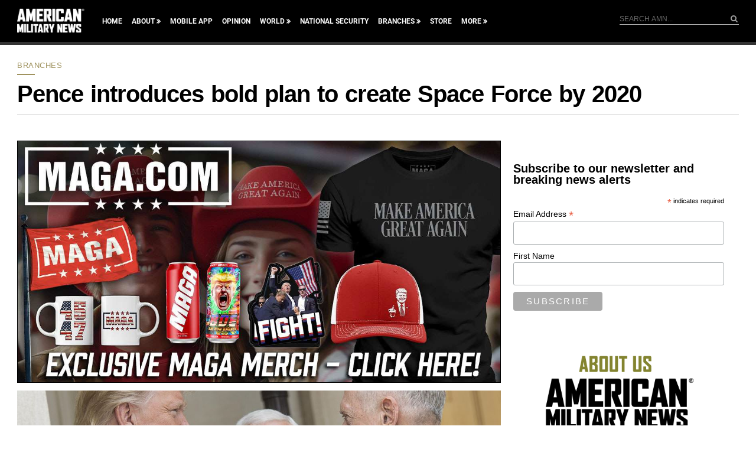

--- FILE ---
content_type: text/html; charset=utf-8
request_url: https://www.google.com/recaptcha/api2/aframe
body_size: 184
content:
<!DOCTYPE HTML><html><head><meta http-equiv="content-type" content="text/html; charset=UTF-8"></head><body><script nonce="Ce6_rj4qiV0WNMh6OAPl8g">/** Anti-fraud and anti-abuse applications only. See google.com/recaptcha */ try{var clients={'sodar':'https://pagead2.googlesyndication.com/pagead/sodar?'};window.addEventListener("message",function(a){try{if(a.source===window.parent){var b=JSON.parse(a.data);var c=clients[b['id']];if(c){var d=document.createElement('img');d.src=c+b['params']+'&rc='+(localStorage.getItem("rc::a")?sessionStorage.getItem("rc::b"):"");window.document.body.appendChild(d);sessionStorage.setItem("rc::e",parseInt(sessionStorage.getItem("rc::e")||0)+1);localStorage.setItem("rc::h",'1769893804963');}}}catch(b){}});window.parent.postMessage("_grecaptcha_ready", "*");}catch(b){}</script></body></html>